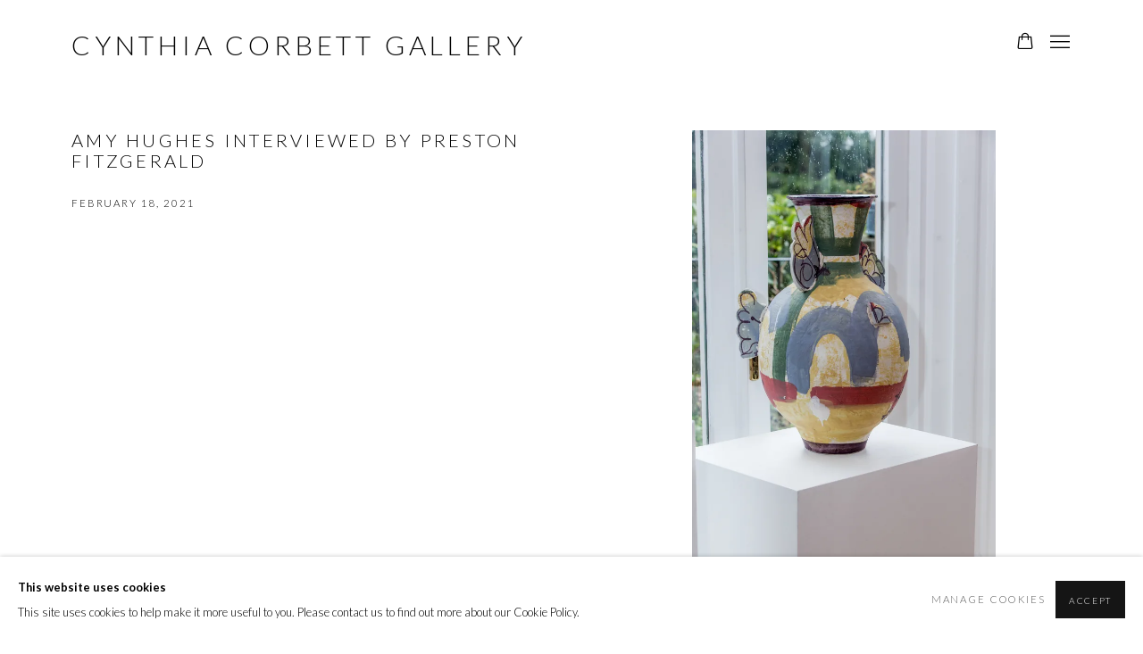

--- FILE ---
content_type: text/html; charset=utf-8
request_url: https://www.thecynthiacorbettgallery.com/press/91-amy-hughes-interviewed-by-preston-fitzgerald/
body_size: 8940
content:



                        
    <!DOCTYPE html>
    <!-- Site by Artlogic - https://artlogic.net -->
    <html lang="en">
        <head>
            <meta charset="utf-8">
            <title>Amy Hughes interviewed by Preston Fitzgerald | Cynthia Corbett Gallery</title>
        <meta property="og:site_name" content="Cynthia Corbett Gallery " />
        <meta property="og:title" content="Amy Hughes interviewed by Preston Fitzgerald" />
        <meta property="og:description" content="" />
        <meta property="og:image" content="https://www.thecynthiacorbettgallery.com/custom_images/1200x630c/usr/images/press/main_image/items/bf/bfdbed9385034f4782abfa0d423b8f39/collect-2021-photo-credit-cristina-schek-146-.jpg" />
        <meta property="og:image:width" content="1200" />
        <meta property="og:image:height" content="630" />
        <meta property="twitter:card" content="summary_large_image">
        <meta property="twitter:url" content="https://www.thecynthiacorbettgallery.com/press/91-amy-hughes-interviewed-by-preston-fitzgerald/">
        <meta property="twitter:title" content="Amy Hughes interviewed by Preston Fitzgerald">
        <meta property="twitter:description" content="">
        <meta property="twitter:text:description" content="">
        <meta property="twitter:image" content="https://www.thecynthiacorbettgallery.com/custom_images/1200x630c/usr/images/press/main_image/items/bf/bfdbed9385034f4782abfa0d423b8f39/collect-2021-photo-credit-cristina-schek-146-.jpg">
        <link rel="canonical" href="https://www.thecynthiacorbettgallery.com/press/91-amy-hughes-interviewed-by-preston-fitzgerald/" />
        <meta name="google" content="notranslate" />
            <meta name="description" content="" />
            <meta name="publication_date" content="2018-04-27 13:50:01" />
            <meta name="generator" content="Artlogic CMS - https://artlogic.net" />
            
            <meta name="accessibility_version" content="1.1"/>
            
            
                <meta name="viewport" content="width=device-width, minimum-scale=0.5, initial-scale=1.0" />

            

<link rel="icon" href="/images/favicon.ico" type="image/x-icon" />
<link rel="shortcut icon" href="/images/favicon.ico" type="image/x-icon" />

<meta name="application-name" content="Cynthia Corbett Gallery "/>
<meta name="msapplication-TileColor" content="#ffffff"/>
            
            
            
                <link rel="stylesheet" media="print" href="/lib/g/2.0/styles/print.css">
                <link rel="stylesheet" media="print" href="/styles/print.css">

            <script>
            (window.Promise && window.Array.prototype.find) || document.write('<script src="/lib/js/polyfill/polyfill_es6.min.js"><\/script>');
            </script>


            
		<link data-context="helper" rel="stylesheet" type="text/css" href="/lib/webfonts/font-awesome/font-awesome-4.6.3/css/font-awesome.min.css?c=27042050002205&g=82fc2d4f5d8c5379af78aad8216c2ebd"/>
		<link data-context="helper" rel="stylesheet" type="text/css" href="/lib/archimedes/styles/archimedes-frontend-core.css?c=27042050002205&g=82fc2d4f5d8c5379af78aad8216c2ebd"/>
		<link data-context="helper" rel="stylesheet" type="text/css" href="/lib/archimedes/styles/accessibility.css?c=27042050002205&g=82fc2d4f5d8c5379af78aad8216c2ebd"/>
		<link data-context="helper" rel="stylesheet" type="text/css" href="/lib/jquery/1.12.4/plugins/jquery.archimedes-frontend-core-plugins-0.1.css?c=27042050002205&g=82fc2d4f5d8c5379af78aad8216c2ebd"/>
		<link data-context="helper" rel="stylesheet" type="text/css" href="/lib/jquery/1.12.4/plugins/fancybox-2.1.3/jquery.fancybox.css?c=27042050002205&g=82fc2d4f5d8c5379af78aad8216c2ebd"/>
		<link data-context="helper" rel="stylesheet" type="text/css" href="/lib/jquery/1.12.4/plugins/fancybox-2.1.3/jquery.fancybox.artlogic.css?c=27042050002205&g=82fc2d4f5d8c5379af78aad8216c2ebd"/>
		<link data-context="helper" rel="stylesheet" type="text/css" href="/lib/jquery/1.12.4/plugins/slick-1.8.1/slick.css?c=27042050002205&g=82fc2d4f5d8c5379af78aad8216c2ebd"/>
		<link data-context="helper" rel="stylesheet" type="text/css" href="/lib/jquery/plugins/roomview/1.0/jquery.roomview.1.0.css?c=27042050002205&g=82fc2d4f5d8c5379af78aad8216c2ebd"/>
		<link data-context="helper" rel="stylesheet" type="text/css" href="/lib/jquery/plugins/pageload/1.1/jquery.pageload.1.1.css?c=27042050002205&g=82fc2d4f5d8c5379af78aad8216c2ebd"/>
		<link data-context="helper" rel="stylesheet" type="text/css" href="/core/dynamic_base.css?c=27042050002205&g=82fc2d4f5d8c5379af78aad8216c2ebd"/>
		<link data-context="helper" rel="stylesheet" type="text/css" href="/core/dynamic_main.css?c=27042050002205&g=82fc2d4f5d8c5379af78aad8216c2ebd"/>
		<link data-context="helper" rel="stylesheet" type="text/css" href="/core/user_custom.css?c=27042050002205&g=82fc2d4f5d8c5379af78aad8216c2ebd"/>
		<link data-context="helper" rel="stylesheet" type="text/css" href="/core/dynamic_responsive.css?c=27042050002205&g=82fc2d4f5d8c5379af78aad8216c2ebd"/>
		<link data-context="helper" rel="stylesheet" type="text/css" href="/lib/webfonts/artlogic-site-icons/artlogic-site-icons-1.0/artlogic-site-icons.css?c=27042050002205&g=82fc2d4f5d8c5379af78aad8216c2ebd"/>
		<link data-context="helper" rel="stylesheet" type="text/css" href="/lib/jquery/plugins/plyr/3.5.10/plyr.css?c=27042050002205&g=82fc2d4f5d8c5379af78aad8216c2ebd"/>
		<link data-context="helper" rel="stylesheet" type="text/css" href="/lib/styles/fouc_prevention.css?c=27042050002205&g=82fc2d4f5d8c5379af78aad8216c2ebd"/>
<!-- add crtical css to improve performance -->
		<script data-context="helper"  src="/lib/jquery/1.12.4/jquery-1.12.4.min.js?c=27042050002205&g=82fc2d4f5d8c5379af78aad8216c2ebd"></script>
		<script data-context="helper" defer src="/lib/g/2.0/scripts/webpack_import_helpers.js?c=27042050002205&g=82fc2d4f5d8c5379af78aad8216c2ebd"></script>
		<script data-context="helper" defer src="/lib/jquery/1.12.4/plugins/jquery.browser.min.js?c=27042050002205&g=82fc2d4f5d8c5379af78aad8216c2ebd"></script>
		<script data-context="helper" defer src="/lib/jquery/1.12.4/plugins/jquery.easing.min.js?c=27042050002205&g=82fc2d4f5d8c5379af78aad8216c2ebd"></script>
		<script data-context="helper" defer src="/lib/jquery/1.12.4/plugins/jquery.archimedes-frontend-core-plugins-0.1.js?c=27042050002205&g=82fc2d4f5d8c5379af78aad8216c2ebd"></script>
		<script data-context="helper" defer src="/lib/jquery/1.12.4/plugins/jquery.fitvids.js?c=27042050002205&g=82fc2d4f5d8c5379af78aad8216c2ebd"></script>
		<script data-context="helper" defer src="/core/dynamic.js?c=27042050002205&g=82fc2d4f5d8c5379af78aad8216c2ebd"></script>
		<script data-context="helper" defer src="/lib/archimedes/scripts/archimedes-frontend-core.js?c=27042050002205&g=82fc2d4f5d8c5379af78aad8216c2ebd"></script>
		<script data-context="helper" defer src="/lib/archimedes/scripts/archimedes-frontend-modules.js?c=27042050002205&g=82fc2d4f5d8c5379af78aad8216c2ebd"></script>
		<script data-context="helper" type="module"  traceurOptions="--async-functions" src="/lib/g/2.0/scripts/galleries_js_loader__mjs.js?c=27042050002205&g=82fc2d4f5d8c5379af78aad8216c2ebd"></script>
		<script data-context="helper" defer src="/lib/g/2.0/scripts/feature_panels.js?c=27042050002205&g=82fc2d4f5d8c5379af78aad8216c2ebd"></script>
		<script data-context="helper" defer src="/lib/g/themes/aspect/2.0/scripts/script.js?c=27042050002205&g=82fc2d4f5d8c5379af78aad8216c2ebd"></script>
		<script data-context="helper" defer src="/lib/archimedes/scripts/json2.js?c=27042050002205&g=82fc2d4f5d8c5379af78aad8216c2ebd"></script>
		<script data-context="helper" defer src="/lib/archimedes/scripts/shop.js?c=27042050002205&g=82fc2d4f5d8c5379af78aad8216c2ebd"></script>
		<script data-context="helper" defer src="/lib/archimedes/scripts/recaptcha.js?c=27042050002205&g=82fc2d4f5d8c5379af78aad8216c2ebd"></script>
            
            

            
                


    <script>
        function get_cookie_preference(category) {
            result = false;
            try {
                var cookie_preferences = localStorage.getItem('cookie_preferences') || "";
                if (cookie_preferences) {
                    cookie_preferences = JSON.parse(cookie_preferences);
                    if (cookie_preferences.date) {
                        var expires_on = new Date(cookie_preferences.date);
                        expires_on.setDate(expires_on.getDate() + 365);
                        console.log('cookie preferences expire on', expires_on.toISOString());
                        var valid = expires_on > new Date();
                        if (valid && cookie_preferences.hasOwnProperty(category) && cookie_preferences[category]) {
                            result = true;
                        }
                    }
                }
            }
            catch(e) {
                console.warn('get_cookie_preference() failed');
                return result;
            }
            return result;
        }

        window.google_analytics_init = function(page){
            var collectConsent = true;
            var useConsentMode = false;
            var analyticsProperties = ['UA-143346698-1'];
            var analyticsCookieType = 'statistics';
            var disableGa = false;
            var sendToArtlogic = true;
            var artlogicProperties = {
                'UA': 'UA-157296318-1',
                'GA': 'G-GLQ6WNJKR5',
            };

            analyticsProperties = analyticsProperties.concat(Object.values(artlogicProperties));

            var uaAnalyticsProperties = analyticsProperties.filter((p) => p.startsWith('UA-'));
            var ga4AnalyticsProperties = analyticsProperties.filter((p) => p.startsWith('G-')).concat(analyticsProperties.filter((p) => p.startsWith('AW-')));

            if (collectConsent) {
                disableGa = !get_cookie_preference(analyticsCookieType);

                for (var i=0; i < analyticsProperties.length; i++){
                    var key = 'ga-disable-' + analyticsProperties[i];

                    window[key] = disableGa;
                }

                if (disableGa) {
                    if (document.cookie.length) {
                        var cookieList = document.cookie.split(/; */);

                        for (var i=0; i < cookieList.length; i++) {
                            var splitCookie = cookieList[i].split('='); //this.split('=');

                            if (splitCookie[0].indexOf('_ga') == 0 || splitCookie[0].indexOf('_gid') == 0 || splitCookie[0].indexOf('__utm') == 0) {
                                //h.deleteCookie(splitCookie[0]);
                                var domain = location.hostname;
                                var cookie_name = splitCookie[0];
                                document.cookie =
                                    cookie_name + "=" + ";path=/;domain="+domain+";expires=Thu, 01 Jan 1970 00:00:01 GMT";
                                // now delete the version without a subdomain
                                domain = domain.split('.');
                                domain.shift();
                                domain = domain.join('.');
                                document.cookie =
                                    cookie_name + "=" + ";path=/;domain="+domain+";expires=Thu, 01 Jan 1970 00:00:01 GMT";
                            }
                        }
                    }
                }
            }

            if (uaAnalyticsProperties.length) {
                (function(i,s,o,g,r,a,m){i['GoogleAnalyticsObject']=r;i[r]=i[r]||function(){
                (i[r].q=i[r].q||[]).push(arguments)},i[r].l=1*new Date();a=s.createElement(o),
                m=s.getElementsByTagName(o)[0];a.async=1;a.src=g;m.parentNode.insertBefore(a,m)
                })(window,document,'script','//www.google-analytics.com/analytics.js','ga');


                if (!disableGa) {
                    var anonymizeIps = false;

                    for (var i=0; i < uaAnalyticsProperties.length; i++) {
                        var propertyKey = '';

                        if (i > 0) {
                            propertyKey = 'tracker' + String(i + 1);
                        }

                        var createArgs = [
                            'create',
                            uaAnalyticsProperties[i],
                            'auto',
                        ];

                        if (propertyKey) {
                            createArgs.push({'name': propertyKey});
                        }

                        ga.apply(null, createArgs);

                        if (anonymizeIps) {
                            ga('set', 'anonymizeIp', true);
                        }

                        var pageViewArgs = [
                            propertyKey ? propertyKey + '.send' : 'send',
                            'pageview'
                        ]

                        if (page) {
                            pageViewArgs.push(page)
                        }

                        ga.apply(null, pageViewArgs);
                    }

                    if (sendToArtlogic) {
                        ga('create', 'UA-157296318-1', 'auto', {'name': 'artlogic_tracker'});

                        if (anonymizeIps) {
                            ga('set', 'anonymizeIp', true);
                        }

                        var pageViewArgs = [
                            'artlogic_tracker.send',
                            'pageview'
                        ]

                        if (page) {
                            pageViewArgs.push(page)
                        }

                        ga.apply(null, pageViewArgs);
                    }
                }
            }

            if (ga4AnalyticsProperties.length) {
                if (!disableGa || useConsentMode) {
                    (function(d, script) {
                        script = d.createElement('script');
                        script.type = 'text/javascript';
                        script.async = true;
                        script.src = 'https://www.googletagmanager.com/gtag/js?id=' + ga4AnalyticsProperties[0];
                        d.getElementsByTagName('head')[0].appendChild(script);
                    }(document));

                    window.dataLayer = window.dataLayer || [];
                    window.gtag = function (){dataLayer.push(arguments);}
                    window.gtag('js', new Date());

                    if (useConsentMode) {
                        gtag('consent', 'default', {
                            'ad_storage': 'denied',
                            'analytics_storage': 'denied',
                            'functionality_storage': 'denied',
                            'personalization_storage': 'denied',
                            'security': 'denied',
                        });

                        if (disableGa) {
                            // If this has previously been granted, it will need set back to denied (ie on cookie change)
                            gtag('consent', 'update', {
                                'analytics_storage': 'denied',
                            });
                        } else {
                            gtag('consent', 'update', {
                                'analytics_storage': 'granted',
                            });
                        }
                    }

                    for (var i=0; i < ga4AnalyticsProperties.length; i++) {
                        window.gtag('config', ga4AnalyticsProperties[i]);
                    }

                }
            }
        }

        var waitForPageLoad = true;

        if (waitForPageLoad) {
            window.addEventListener('load', function() {
                window.google_analytics_init();
                window.archimedes.archimedes_core.analytics.init();
            });
        } else {
            window.google_analytics_init();
        }
    </script>

            
                <meta name="facebook-domain-verification" content="nmumycfqbu0dn20gse6kzylbgc96yw" />
            
            
            <noscript> 
                <style>
                    body {
                        opacity: 1 !important;
                    }
                </style>
            </noscript>
        </head>
        
        
        
        <body class="section-press page-press site-responsive responsive-top-size-1023 responsive-nav-slide-nav responsive-nav-side-position-fullscreen responsive-layout-forced-lists responsive-layout-forced-image-lists responsive-layout-forced-tile-lists analytics-track-all-links site-lib-version-2-0 scroll_sub_nav_enabled responsive_src_image_sizing hero_heading_title_position_overlay page-param-91-amy-hughes-interviewed-by-preston-fitzgerald page-param-id-91 page-param-type-press_id  layout-fixed-header site-type-template pageload-ajax-navigation-active layout-animation-enabled layout-lazyload-enabled prevent_user_image_save" data-viewport-width="1024" data-site-name="cynthiacorbettgallery" data-connected-db-name="cynthiacorbettgallery" data-pathname="/press/91-amy-hughes-interviewed-by-preston-fitzgerald/"
    style="opacity: 0;"

>
            <script>document.getElementsByTagName('body')[0].className+=' browser-js-enabled';</script>
            


            
            






        <div id="responsive_slide_nav_content_wrapper">

    <div id="container">

        
    


    <div class="header-fixed-wrapper">
    <header id="header" class="clearwithin header_fixed header_transparent header_hide_border topnav_dropdown_header  header_layout_left">
        <div class="inner clearwithin">

            


<div id="logo" class=""><a href="/">Cynthia Corbett Gallery </a></div>


            
                <div id="skiplink-container">
                    <div>
                        <a href="#main_content" class="skiplink">Skip to main content</a>
                    </div>
                </div>
            
        
            <div class="header-ui-wrapper">

                    <div id="responsive_slide_nav_wrapper" class="mobile_menu_align_center" data-nav-items-animation-delay>
                        <div id="responsive_slide_nav_wrapper_inner" data-responsive-top-size=responsive_nav_always_enabled>
                        
                            <nav id="top_nav" aria-label="Main site" class="navigation noprint clearwithin">
                                
<div id="top_nav_reveal" class="hidden"><ul><li><a href="#" role="button" aria-label="Close">Menu</a></li></ul></div>

        
    <div id="full_nav" class="nav navigation" role="navigation">
        
<ul class='ul_top' data-level="1">
    <li id="li_top_1"  class="first top"><a href="/About/" class="first top" aria-label="Link to Cynthia Corbett Gallery About page">About</a>
</li>
    <li id="li_top_2"  class="top"><a href="/artists/" class="top" aria-label="Link to Cynthia Corbett Gallery Artists page">Artists</a>
</li>
    <li id="li_top_3"  class="top"><a href="/exhibitions/" class="top" aria-label="Link to Cynthia Corbett Gallery Exhibitions & Art Fairs page">Exhibitions & Art Fairs</a>
</li>
    <li id="li_top_4"  class="top"><a href="/viewing-room/" class="top" aria-label="Link to Cynthia Corbett Gallery Viewing Room page">Viewing Room</a>
</li>
    <li id="li_top_5"  class="top active_dir active"><a href="/press/" class="top active_dir active" aria-label="Link to Cynthia Corbett Gallery Press/News page (current nav item)">Press/News</a>
</li>
    <li id="li_top_6"  class="top"><a href="https://www.young-masters.co.uk/" class="top" aria-label="Link to Cynthia Corbett Gallery Young Masters page">Young Masters</a>
</li>
    <li id="li_top_7"  class="top"><a href="/contact/" class="top" aria-label="Link to Cynthia Corbett Gallery Contact page">Contact</a>
</li>
    <li id="li_top_8"  class="last top"><a href="/store/" class="last top" aria-label="Link to Cynthia Corbett Gallery Shop page">Shop</a>    </li>
</ul>

        <div class="clear"></div>
    </div>



                                
                                



                                
                            </nav>
                        
                        </div>
                    </div>
                

                <div class="header-icons-wrapper  active cart-icon-active">
                    
                    

                        



<!--excludeindexstart-->
<div id="store_cart_widget" class="">
    <div class="store_cart_widget_inner">
        <div id="scw_heading"><a href="/store/basket/" class="scw_checkout_link">Cart</a></div>
        <div id="scw_items">
            <a href="/store/basket/" aria-label="Your store basket is empty" data-currency="&#36;">
                <span class="scw_total_items"><span class="scw_total_count">0</span><span class="scw_total_items_text"> items</span></span>
               

                    <span class="scw_total_price">
                        <span class="scw_total_price_currency widget_currency">&#36;</span>
                        <span class="scw_total_price_amount widget_total_price" 
                                data-cart_include_vat_in_price="0" 
                                data-total_price_without_vat_in_base_currency="0" 
                                data-total_price_with_vat_in_base_currency="0"
                                data-conversion_rate='{"USD": {"conversion_rate": 1, "name": "&#36;", "stripe_code": "usd"}}'
                                data-count="0">
                        </span>
                    </span>
      
                
            </a>
        </div>
        <div id="scw_checkout">
            <div class="scw_checkout_button"><a href="/store/basket/" class="scw_checkout_link">Checkout</a></div>
        </div>
            <div id="scw_popup" class="hidden scw_popup_always_show">
                <div id="scw_popup_inner">
                    <h3>Item added to cart</h3>
                    <div id="scw_popup_buttons_container">
                        <div class="button"><a href="/store/basket/">View cart & checkout</a></div>
                        <div id="scw_popup_close" class="link"><a href="#">Continue shopping</a></div>
                    </div>
                    <div class="clear"></div>
                </div>
            </div>
        
    </div>
</div>
<!--excludeindexend-->

                    
     
                        <div id="slide_nav_reveal" tabindex="0" role="button">Menu</div>
                </div>
                
                

                



                

                
            </div>
        </div>
        


            <div class="dropdown-mask" style="height: 0px; opacity: 0;"></div>

    </header>
    </div>



        

        <div id="main_content" role="main" class="clearwithin">
            <!--contentstart-->
            



    

    
    <div class="subsection-press-record layout-no-subnav" data-search-record-type="press"
         data-search-record-id="91">

        <div class="press-header heading_wrapper clearwithin">
            <h1 class="press_entry_heading has_subtitle">Amy Hughes interviewed by Preston Fitzgerald</h1>

            

                <div class="subtitle">
                    February 18, 2021
                </div>
        </div>

        <div id="content" class="content_alt clearwithin">

            <div id="sidebar" class="clearwithin">
                    
                    <div class="image restricted-image-container lazyload_disable_min_height " data-width="2000" data-height="3000">
                        <a href="https://artlogic-res.cloudinary.com/w_800,h_800,c_limit,f_auto,fl_lossy,q_auto/ws-cynthiacorbettgallery/usr/images/press/main_image/items/bf/bfdbed9385034f4782abfa0d423b8f39/collect-2021-photo-credit-cristina-schek-146-.jpg" class="image_popup">
                            <span class="screen-reader-only">Open a larger version of the following image in a popup:</span>
                            <span class="object-fit-container"><img src="[data-uri]" class="object-fit-contain"  data-responsive-src="{'750': 'https://artlogic-res.cloudinary.com/w_750,c_limit,f_auto,fl_lossy,q_auto/ws-cynthiacorbettgallery/usr/images/press/main_image/items/bf/bfdbed9385034f4782abfa0d423b8f39/collect-2021-photo-credit-cristina-schek-146-.jpg', '850': 'https://artlogic-res.cloudinary.com/w_850,c_limit,f_auto,fl_lossy,q_auto/ws-cynthiacorbettgallery/usr/images/press/main_image/items/bf/bfdbed9385034f4782abfa0d423b8f39/collect-2021-photo-credit-cristina-schek-146-.jpg', '2400': 'https://artlogic-res.cloudinary.com/w_2400,c_limit,f_auto,fl_lossy,q_auto/ws-cynthiacorbettgallery/usr/images/press/main_image/items/bf/bfdbed9385034f4782abfa0d423b8f39/collect-2021-photo-credit-cristina-schek-146-.jpg', '1600': 'https://artlogic-res.cloudinary.com/w_1600,c_limit,f_auto,fl_lossy,q_auto/ws-cynthiacorbettgallery/usr/images/press/main_image/items/bf/bfdbed9385034f4782abfa0d423b8f39/collect-2021-photo-credit-cristina-schek-146-.jpg', '1200': 'https://artlogic-res.cloudinary.com/w_1200,c_limit,f_auto,fl_lossy,q_auto/ws-cynthiacorbettgallery/usr/images/press/main_image/items/bf/bfdbed9385034f4782abfa0d423b8f39/collect-2021-photo-credit-cristina-schek-146-.jpg', '345': 'https://artlogic-res.cloudinary.com/w_345,c_limit,f_auto,fl_lossy,q_auto/ws-cynthiacorbettgallery/usr/images/press/main_image/items/bf/bfdbed9385034f4782abfa0d423b8f39/collect-2021-photo-credit-cristina-schek-146-.jpg', '470': 'https://artlogic-res.cloudinary.com/w_470,c_limit,f_auto,fl_lossy,q_auto/ws-cynthiacorbettgallery/usr/images/press/main_image/items/bf/bfdbed9385034f4782abfa0d423b8f39/collect-2021-photo-credit-cristina-schek-146-.jpg', '3000': 'https://artlogic-res.cloudinary.com/w_3000,c_limit,f_auto,fl_lossy,q_auto/ws-cynthiacorbettgallery/usr/images/press/main_image/items/bf/bfdbed9385034f4782abfa0d423b8f39/collect-2021-photo-credit-cristina-schek-146-.jpg', '650': 'https://artlogic-res.cloudinary.com/w_650,c_limit,f_auto,fl_lossy,q_auto/ws-cynthiacorbettgallery/usr/images/press/main_image/items/bf/bfdbed9385034f4782abfa0d423b8f39/collect-2021-photo-credit-cristina-schek-146-.jpg', '2600': 'https://artlogic-res.cloudinary.com/w_2600,c_limit,f_auto,fl_lossy,q_auto/ws-cynthiacorbettgallery/usr/images/press/main_image/items/bf/bfdbed9385034f4782abfa0d423b8f39/collect-2021-photo-credit-cristina-schek-146-.jpg', '2800': 'https://artlogic-res.cloudinary.com/w_2800,c_limit,f_auto,fl_lossy,q_auto/ws-cynthiacorbettgallery/usr/images/press/main_image/items/bf/bfdbed9385034f4782abfa0d423b8f39/collect-2021-photo-credit-cristina-schek-146-.jpg', '1400': 'https://artlogic-res.cloudinary.com/w_1400,c_limit,f_auto,fl_lossy,q_auto/ws-cynthiacorbettgallery/usr/images/press/main_image/items/bf/bfdbed9385034f4782abfa0d423b8f39/collect-2021-photo-credit-cristina-schek-146-.jpg', '1000': 'https://artlogic-res.cloudinary.com/w_1000,c_limit,f_auto,fl_lossy,q_auto/ws-cynthiacorbettgallery/usr/images/press/main_image/items/bf/bfdbed9385034f4782abfa0d423b8f39/collect-2021-photo-credit-cristina-schek-146-.jpg'}"  data-src="https://artlogic-res.cloudinary.com/w_500,h_500,c_limit,f_auto,fl_lossy,q_auto/ws-cynthiacorbettgallery/usr/images/press/main_image/items/bf/bfdbed9385034f4782abfa0d423b8f39/collect-2021-photo-credit-cristina-schek-146-.jpg" alt="Amy Hughes interviewed by Preston Fitzgerald"  /></span>
                        </a>
                    </div>

                



    <script>
        var addthis_config = {
            data_track_addressbar: false,
            services_exclude: 'print, gmail, stumbleupon, more, google',
            ui_click: true, data_ga_tracker: 'UA-143346698-1',
            data_ga_property: 'UA-143346698-1',
            data_ga_social: true,
            ui_use_css: true,
            data_use_cookies_ondomain: false,
            data_use_cookies: false
        };

    </script>
    <div class="social_sharing_wrap not-prose clearwithin">


        

        

        <div class="link share_link popup_vertical_link  retain_dropdown_dom_position" data-link-type="share_link">
            <a href="#" role="button" aria-haspopup="true" aria-expanded="false">Share</a>

                
                <div id="social_sharing" class="social_sharing popup_links_parent">
                <div id="relative_social_sharing" class="relative_social_sharing">
                <div id="social_sharing_links" class="social_sharing_links popup_vertical dropdown_closed addthis_toolbox popup_links">
                        <ul>
                        
                            
                                <li class="social_links_item">
                                    <a href="https://www.facebook.com/sharer.php?u=http://www.thecynthiacorbettgallery.com/press/91-amy-hughes-interviewed-by-preston-fitzgerald/" target="_blank" class="addthis_button_facebook">
                                        <span class="add_this_social_media_icon facebook"></span>Facebook
                                    </a>
                                </li>
                            
                                <li class="social_links_item">
                                    <a href="https://x.com/share?url=http://www.thecynthiacorbettgallery.com/press/91-amy-hughes-interviewed-by-preston-fitzgerald/" target="_blank" class="addthis_button_x">
                                        <span class="add_this_social_media_icon x"></span>X
                                    </a>
                                </li>
                            
                                <li class="social_links_item">
                                    <a href="https://www.pinterest.com/pin/create/button/?url=https%3A//www.thecynthiacorbettgallery.com/press/91-amy-hughes-interviewed-by-preston-fitzgerald/&media=&description=Amy%20Hughes%20interviewed%20by%20Preston%20Fitzgerald" target="_blank" class="addthis_button_pinterest_share">
                                        <span class="add_this_social_media_icon pinterest"></span>Pinterest
                                    </a>
                                </li>
                            
                                <li class="social_links_item">
                                    <a href="https://www.tumblr.com/share/link?url=http://www.thecynthiacorbettgallery.com/press/91-amy-hughes-interviewed-by-preston-fitzgerald/" target="_blank" class="addthis_button_tumblr">
                                        <span class="add_this_social_media_icon tumblr"></span>Tumblr
                                    </a>
                                </li>
                            
                                <li class="social_links_item">
                                    <a href="mailto:?subject=Amy%20Hughes%20interviewed%20by%20Preston%20Fitzgerald&body= http://www.thecynthiacorbettgallery.com/press/91-amy-hughes-interviewed-by-preston-fitzgerald/" target="_blank" class="addthis_button_email">
                                        <span class="add_this_social_media_icon email"></span>Email
                                    </a>
                                </li>
                        </ul>
                </div>
                </div>
                </div>
                
        

        </div>



    </div>

            </div>

            <div id="content_module" class="clearwithin">

                <div class="description prose">
                    <p><iframe width="560" height="315" frameborder="0" src="https://www.youtube.com/embed/OyLtJgUqiv8" allowfullscreen=""></iframe></p>
                </div>

                

                    <div class="divider inner"></div>
                    



    
        <div class="scroll_section_container">
            <section id="related_artists" data-subsection-type="related_artists" class="related_items_panel clearwithin not-prose">
                    <h2 class="related_items_panel_heading">Related artist</h2>
                <div class="records_list mini_list">
                    <ul>
                            
                                <li>
                                    <a href="/artists/115-amy-hughes/works/">
                                            <span class="icon"><span>
                                                <img src="https://artlogic-res.cloudinary.com/w_50,h_50,c_fill,f_auto,fl_lossy,q_auto/ws-cynthiacorbettgallery/usr/images/artists/artwork_image_for_artists_page/items/25/25d4174edf0543fa9541b14a4ed7b8d2/amy-hughes-ceramics-photo-by-cristina-schek-1-.jpg" alt="Amy Hughes" />
                                            </span></span>
                                        <div class="content">
                                            <h2>Amy Hughes</h2>
                                        </div>
                                    </a>
                                </li>
                    </ul>
                </div>
            </section>
        </div>





            </div>
        </div>



    </div>






            <!--contentend-->
        </div>

        


            
                

























<div id="footer" role="contentinfo" class="">
    <div class="inner">
            
    <div class="copyright">
            
    <div class="small-links-container">
            <div class="privacy-policy"><a href="/privacy-policy/">Privacy Policy</a></div>
            <div class="cookie_notification_preferences"><a href="javascript:void(0)" role="button" class="link-no-ajax">Manage cookies</a></div>



    </div>

        <div id="copyright" class="noprint">
            <div class="copyright-text">
                    © 2026 Cynthia Corbett Gallery 
            </div>
                
        
        <div id="artlogic" class="noprint"><a href="https://artlogic.net/" target="_blank" rel="noopener noreferrer">
                Site by Artlogic
        </a></div>

        </div>
        
    </div>

            
        <div id="quick_search" class="noprint">
            <form method="get" action="/search/" id="quicksearch_form">
                <input id="quicksearch_field" type="text" class="inputField" value="Search..." name="search" aria-label="Search"/>
                <a href="javascript:void(0)" id="quicksearch_btn" role="button">Go</a>
                <input type="submit" class="nojsSubmit" value="Go" style="display: none;" />
            </form>
        </div>

            

            
    
        <div id="social_links" class="clearwithin">
            <div id="instagram" class="social_links_item"><a href="https://www.instagram.com/cynthiacorbettgallery/" class=""><span class="social_media_icon instagram"></span>Instagram<span class="screen-reader-only">, opens in a new tab.</span></a></div><div id="artsy" class="social_links_item"><a href="https://www.artsy.net/cynthia-corbett-gallery" class=""><span class="social_media_icon artsy"></span>Artsy<span class="screen-reader-only">, opens in a new tab.</span></a></div><div id="facebook" class="social_links_item"><a href="https://www.facebook.com/TheCynthiaCorbettGallery?fref=ts" class=""><span class="social_media_icon facebook"></span>Facebook<span class="screen-reader-only">, opens in a new tab.</span></a></div><div id="linkedin" class="social_links_item"><a href="https://www.linkedin.com/company/cynthia-corbett-gallery" class=""><span class="social_media_icon linkedin"></span>LinkedIn<span class="screen-reader-only">, opens in a new tab.</span></a></div><div id="firstdibs" class="social_links_item"><a href="https://www.1stdibs.com/dealers/cynthia-corbett-gallery/" class=""><span class="social_media_icon firstdibs"></span>1stdibs<span class="screen-reader-only">, opens in a new tab.</span></a></div><div id="youtube" class="social_links_item"><a href="https://www.youtube.com/@CynthiaCorbettGallery/playlists" class=""><span class="social_media_icon youtube"></span>Youtube<span class="screen-reader-only">, opens in a new tab.</span></a></div><div id="email" class="social_links_item"><a href="/contact/form/" class="link-no-ajax"><span class="social_media_icon email"></span>Send an email</a></div><div id="mailinglist" class="social_links_item"><a href="/mailing-list/" class=" mailinglist_signup_popup_link"><span class="social_media_icon mailinglist"></span>Join the mailing list</a></div>
        </div>

            

            

        <div class="clear"></div>
    </div>
</div>
        <div class="clear"></div>

            <div id="cookie_notification" role="region" aria-label="Cookie banner" data-mode="consent" data-cookie-notification-settings="">
    <div class="inner">
        <div id="cookie_notification_message" class="prose">
                <p><strong>This website uses cookies</strong><br>This site uses cookies to help make it more useful to you. Please contact us to find out more about our Cookie Policy.</p>
        </div>
        <div id="cookie_notification_preferences" class="link"><a href="javascript:;" role="button">Manage cookies</a></div>
        <div id="cookie_notification_accept" class="button"><a href="javascript:;" role="button">Accept</a></div>

    </div>
</div>
    <div id="manage_cookie_preferences_popup_container">
        <div id="manage_cookie_preferences_popup_overlay"></div>
        <div id="manage_cookie_preferences_popup_inner">
            <div id="manage_cookie_preferences_popup_box" role="dialog" aria-modal="true" aria-label="Cookie preferences">
                <div id="manage_cookie_preferences_close_popup_link" class="close">
                    <a href="javascript:;" role="button" aria-label="close">
                        <svg width="20px" height="20px" viewBox="0 0 488 488" version="1.1" xmlns="http://www.w3.org/2000/svg" xmlns:xlink="http://www.w3.org/1999/xlink" aria-hidden="true">
                            <g id="Page-1" stroke="none" stroke-width="1" fill="none" fill-rule="evenodd">
                                <g id="close" fill="#5D5D5D" fill-rule="nonzero">
                                    <polygon id="Path" points="488 468 468 488 244 264 20 488 0 468 224 244 0 20 20 0 244 224 468 0 488 20 264 244"></polygon>
                                </g>
                            </g>
                        </svg>
                    </a>
                </div>
                <h2>Cookie preferences</h2>
                    <p>Check the boxes for the cookie categories you allow our site to use</p>
                
                <div id="manage_cookie_preferences_form_wrapper">
                    <div class="form form_style_simplified">

                        <form id="cookie_preferences_form">
                            <fieldset>
                                <legend class="visually-hidden">Cookie options</legend>
                                <div>
                                    <label><input type="checkbox" name="essential" disabled checked value="1"> Strictly necessary</label>
                                    <div class="note">Required for the website to function and cannot be disabled.</div>
                                </div>
                                <div>
                                    <label><input type="checkbox" name="functionality"  value="1"> Preferences and functionality</label>
                                    <div class="note">Improve your experience on the website by storing choices you make about how it should function.</div>
                                </div>
                                <div>
                                    <label><input type="checkbox" name="statistics"  value="1"> Statistics</label>
                                    <div class="note">Allow us to collect anonymous usage data in order to improve the experience on our website.</div>
                                </div>
                                <div>
                                    <label><input type="checkbox" name="marketing"  value="1"> Marketing</label>
                                    <div class="note">Allow us to identify our visitors so that we can offer personalised, targeted marketing.</div>
                                </div>
                            </fieldset>
                            
                            <div class="button">
                                <a href="javascript:;" id="cookie_preferences_form_submit" role="button">Save preferences</a>
                            </div>
                        </form>

                    </div>
                </div>
            </div>
        </div>
    </div>

        


            
    
    
    
    <div id="mailing_list_popup_container" class=" auto_popup" data-timeout="10" data-cookie-expiry="604800">
        <div id="mailing_list_popup_overlay"></div>
        <div id="mailing_list_popup_inner">
            <div id="mailing_list_popup_box" role="dialog" aria-modal="true" aria-label="Mailing list popup">
                <div id="mailinglist_signup_close_popup_link" class="close"><a href="#" aria-label="Close" role="button" tabindex="0">Close</a></div>
                <h2>Join our mailing list</h2>
            
                    

<div id="artlogic_mailinglist_signup_form_wrapper">
    <div class="form form_style_simplified form_layout_hidden_labels">

        <form id="artlogic_mailinglist_signup_form" class="mailing_list_form clearwithin  " method="post" onsubmit="return false;" data-field-error="Please fill in all required fields." data-field-thanks-heading="Thank you" data-field-error-heading="Sorry" data-field-thanks-content="You have been added to our mailing list" data-field-exists-heading="Thank you" data-field-exists-content="You are already on our mailing list">
        
            <div class="error" tabindex="-1"></div>

                
                <div id="firstname_row" class="form_row">
                                <label for="ml_firstname">First name *</label>
                                <input name="firstname" class="inputField" id="ml_firstname" type="text" required autocomplete="given-name" value="" />
                </div>
                
                <div id="lastname_row" class="form_row">
                                <label for="ml_lastname">Last name *</label>
                                <input name="lastname" class="inputField" id="ml_lastname" type="text" required autocomplete="family-name" value="" />
                </div>
                
                <div id="email_row" class="form_row">
                                <label for="ml_email">Email *</label>
                                <input name="email" class="inputField" id="ml_email" type="email" required autocomplete="email" value="" />
                </div>
                
                <div id="phone_row" class="form_row">
                                <label for="ml_phone">Phone *</label>
                                <input name="phone" class="inputField" id="ml_phone" type="text" required autocomplete="tel" value="" />
                </div>

                <input type="hidden" name="interests" value="">
                <input type="hidden" name="position" value="">
                <input type="hidden" name="organisation" value="">
                <input type="hidden" name="categories" value="">


            <input type="hidden" name="tmp_send" value="1" />
            <input type="hidden" name="lang" value="" />
            <input type="hidden" name="originating_page" value="/press/91-amy-hughes-interviewed-by-preston-fitzgerald/" />
            <input type="hidden" name="encoded_data" value="eyJub3RfaGlkZGVuIjogZmFsc2V9" />


            <div id="email_warning">
                <div id="email_warning_inner"></div>
            </div>
            

            <div id="mailing_submit_button" class="rowElem">
                <div class="button"><a class="submit_button" role="button" href="#">Signup</a></div>
            </div>
        </form>

    </div>
</div>

            </div>
        </div>
    </div>
    
    





    </div>

        </div>




            
            
                





            
            
        <!-- sentry-verification-string -->
    <!--  -->
</body>
    </html>




--- FILE ---
content_type: text/css; charset=utf-8
request_url: https://www.thecynthiacorbettgallery.com/core/dynamic_base.css?c=27042050002205&g=82fc2d4f5d8c5379af78aad8216c2ebd
body_size: 214
content:



    
	/* Gallery core base.css */

	@import url(/lib/g/2.0/styles/base.css?c=27042050002205&g=82fc2d4f5d8c5379af78aad8216c2ebd);


	/* Theme base.css (gallery template websites) */

	@import url(/lib/g/themes/aspect/2.0/styles/base.css?c=27042050002205&g=82fc2d4f5d8c5379af78aad8216c2ebd);


/* Local site base.css */

    @import url(/styles/base.css?c=27042050002205&g=82fc2d4f5d8c5379af78aad8216c2ebd);

    @import url(/core/user_custom.css?c=27042050002205&g=82fc2d4f5d8c5379af78aad8216c2ebd);


--- FILE ---
content_type: text/css; charset=utf-8
request_url: https://www.thecynthiacorbettgallery.com/core/dynamic_main.css?c=27042050002205&g=82fc2d4f5d8c5379af78aad8216c2ebd
body_size: 218
content:



	/* Core layout styles */
	@import url(/lib/g/2.0/styles/layout.css?c=27042050002205&g=82fc2d4f5d8c5379af78aad8216c2ebd);
	
	

		/* Theme main.css (gallery template websites) */
		@import url(/lib/g/themes/aspect/2.0/styles/layout.css?c=27042050002205&g=82fc2d4f5d8c5379af78aad8216c2ebd);
	
	/* Theme preset */
		
	
	

/* Website main.css */
	@import url(/styles/main.css?c=27042050002205&g=82fc2d4f5d8c5379af78aad8216c2ebd);





